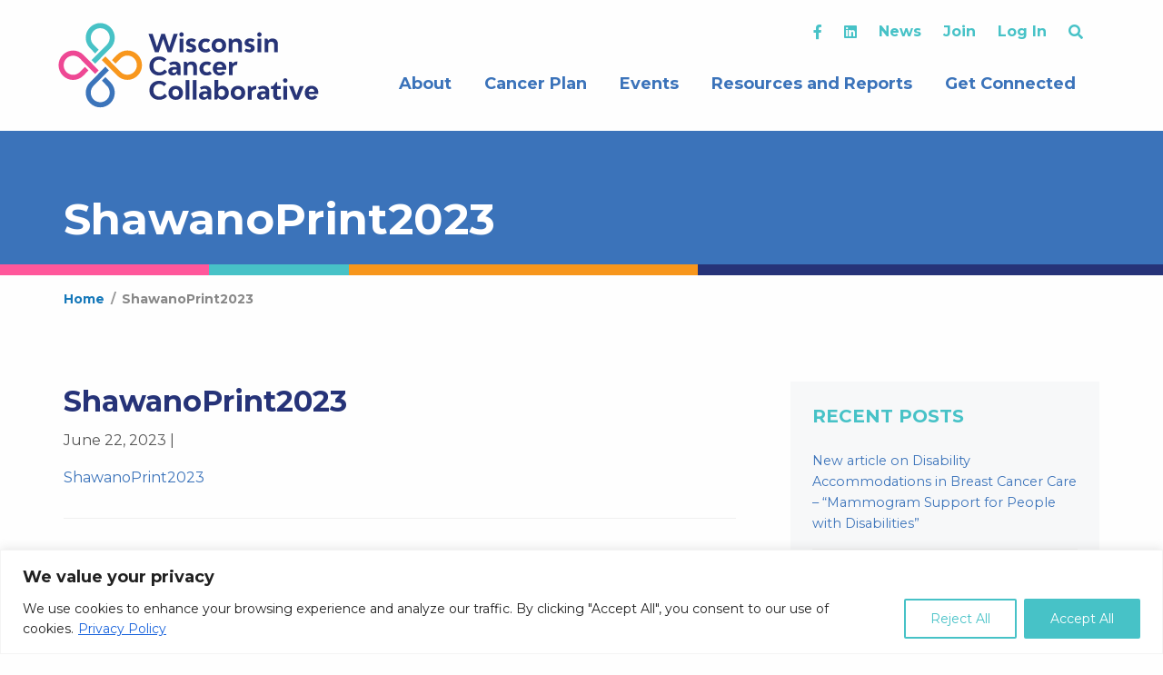

--- FILE ---
content_type: application/javascript
request_url: https://wicancer.org/wp-content/themes/wicancer/assets/scripts/scripts.js?ver=1653683211
body_size: 1896
content:
/*
Insert Custom JS Below
*/

jQuery(document).ready(function($) {
 
        jQuery('#input_17_38').on( 'change', function( e ) {
    var valueMap = { '9114':[ '9174', '9176', '9175' ], '9115':[ '9177', '9194', '9195', '9197', '9198', '9199' ], '9116':[ '9201', '9202', '9203', '9204' ], '9117':[ '9137', '9138', '9139', '9140', '9141' ], '9118':[ '9206', '9207', '9208' ], '9119':[ '9210', '9211' ], '9120':[ '9213', '9214', '9215' ] };
    var selectedValues = jQuery( this ).val();
    var allSelectedValues = [];
    var selectedKey = null;

	selectedValues.forEach( ( selectedValue ) => {
	
	    var map = Object.keys( valueMap ).includes( selectedValue ) ? valueMap[ selectedValue ] : false;
	
	    if ( map !== false ) {
	
	    	allSelectedValues = allSelectedValues.concat( map );
	    	allSelectedValues.push( selectedValue );
	
	    } 
	
	});

	if ( allSelectedValues.length <= 0 ) {
		return;
	}

    jQuery( this ).val( allSelectedValues ).trigger( 'chosen:updated' );
});
 
    });


(function($) {

	$(document).foundation();

	/*
	These functions make sure WordPress
	and Foundation play nice together.
	*/
	$(document).ready(function(){ // Remove empty P tags created by WP inside of Accordion and Orbit
		
		$('.accordion p:empty, .orbit p:empty').remove();// Adds Flex Video to YouTube and Vimeo Embeds
		
		$('iframe[src*="youtube.com"], iframe[src*="vimeo.com"]').each( function(){
			if( $(this).innerWidth() / $(this).innerHeight() > 1.5 ) {
				$(this).wrap("<div class='widescreen responsive-embed'/>");
			} else { 
				$(this).wrap("<div class='responsive-embed'/>");
			}
		});

		$('.archive-select + .archive-submit').click( function(e) {
			e.preventDefault();
			var $val = $(this).parent().find('.archive-select').val();
			window.open( $val );
		});

		$('.profile-select + .profile-submit').click( function(e) {
			e.preventDefault();
			var $path = $(this).parent().find('.leading-url').val();
			var $file = $(this).parent().find('.profile-select').val();
			if ( $file ) {
				var $val = $path + $file;
				window.open( $val );
			}
		});

		$('.event-registration-link').click( function(e) {
			e.preventDefault();
			$(this).closest('div').hide();
			$('.tribe-events-tickets-rsvp').addClass('show');
			$('.tribe-tickets-quantity').val(1).trigger('change');
		})

		$('.tribe-tickets-quantity').on( 'change', function() {
			if ( $(this).val() == 0 ) {
				$('.rsvp-submission').hide();
			} else {
				$('.rsvp-submission').show();
			}
		});

		if ( $('.member-search .live-search').length ) {
			$('.member-search .live-search').on( 'keyup', wicLiveSearch );
			$('.cancer-plan-filter input[type="checkbox"]').on( 'change', wicLiveSearch )
			$('.county-filter input[type="checkbox"]').on( 'change', wicLiveSearch )
			$('.population-filter input[type="checkbox"]').on( 'change', wicLiveSearch )
		}

	});


	$('.hero-slick-slider').slick({
		  	dots: 				false,
			arrows: 			false,
			autoplay: 			true,
			autoplay_interval: 	5000,
			speed: 				3000,
			fade:               true,
		  	slidesToShow: 		1,
		  	slidesToScroll: 	1,
		  	rtl: 				false,
			centermode: 		false,
			variablewidth: 		false
	});

	$('.wcc-slick-slider').slick({
	  	 centerMode: 			true,
		 centerPadding: 		'200px',
		 speed: 				1000,
	  	 dots: 					true,
		 autoplaySpeed: 		7000,
		 slidesToShow: 			1,
		 autoplay: 				true,
		  responsive: [
		  {
		      breakpoint: 		1250,
		      settings: {
		        arrows: 		false
		      }
		    },
		  	{
		      breakpoint: 		1024,
		      settings: {
		        centerMode: 	true,
				arrows: 			false,
		 		centerPadding: 	'100px',
		        slidesToShow: 	1
		      }
		    },
		    {
		      breakpoint: 		768,
		      settings: {
		        arrows: 		false,
		        centerMode: 	true,
		        centerMode: 	false,
		        slidesToShow: 	1
		      }
		    },
		    {
		      breakpoint: 		480,
		      settings: {
		        arrows: 		false,
		        centerMode: 	false,
		        slidesToShow: 	1
		      }
		    }
		  ]
	});


	$('a[href*="#"]:not([href="#"])').click(function() {
	    var offset = ( ( $(window).width() < 640 ) ? 0 : -110 ); // <-- change the value here
	    if (location.pathname.replace(/^\//,'') == this.pathname.replace(/^\//,'') && location.hostname == this.hostname) {
	        var target = $(this.hash);
	        target = target.length ? target : $('[name=' + this.hash.slice(1) +']');
	        if (target.length) {
	            $('html, body').animate({
	                scrollTop: target.offset().top + offset
	            }, 1000);
	            return false;
	        }
	    }
	});

	function wicLiveSearch() {

		var filter, $name, i, txtValue, showMember;
		filter = $('input.live-search').val().toUpperCase();
		var $priorities = $('input.member-priority:checked');
		var $memberRows = $('.member.table-row');
		var $counties = $('input.county:checked');
		var $populations = $('input.population:checked');

		var priority_ids = [];

		$priorities.each( function()  {
			priority_ids.push( $(this).val() );
		});

		var county_ids = [];

		$counties.each( function()  {
			county_ids.push( $(this).val() );
		});

		var population_ids = [];

		$populations.each( function()  {
			population_ids.push( $(this).val() );
		});

		// Loop through all list items, and hide those who don't match the search query
		$memberRows.each( function() {

			txtValue = $(this).find('.name > a').html().toUpperCase();

			var $thisMemberRow = $(this);

			var priorityData = $thisMemberRow.data('cancer_plan_priorities');

			var countyData = $thisMemberRow.data('member_counties');

			var populationData = $thisMemberRow.data('member_populations');

			showMember = false;

			if ( ! ( population_ids.length || county_ids.length || priority_ids.length || filter.length ) ) {

				showMember = true;

			} else {

				if ( population_ids.length ) {

					if ( populationData.length ) {

						$.each( population_ids, function( key, pid ) {
							if ( populationData.indexOf( pid ) >= 0 ) {
								showMember = true;
								return;
							}
						});

					}

				}

				if ( county_ids.length ) {

					if ( countyData.length ) {

						$.each( county_ids, function( key, pid ) {
							if ( countyData.indexOf( pid ) >= 0 ) {
								showMember = true;
								return;
							}
						});

					}

				}

				if ( priority_ids.length ) {

					if ( priorityData.length ) {

						$.each( priority_ids, function( key, pid ) {
							if ( priorityData.indexOf( pid ) >= 0 ) {
								showMember = true;
								return;
							}
						});

					}

				}

				if ( filter.length ) {

					if ( txtValue.indexOf(filter) >= 0 ){

						showMember = true;

					}

				}
			}

			if ( showMember ) {
				$thisMemberRow.show();
			} else {
				$thisMemberRow.hide();
			}

		});

		if ( $('.member.table-row:visible').length == 0 ) {
			$('.no-members-match').addClass('show');
		} else {
			$('.no-members-match.show').removeClass('show');
		}

	}

})(jQuery);